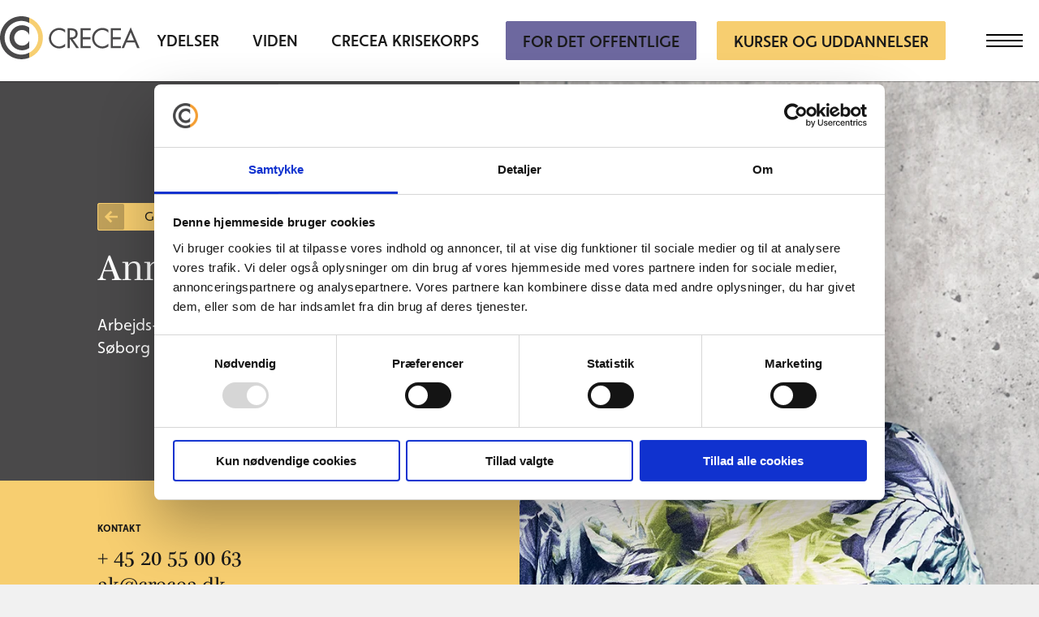

--- FILE ---
content_type: text/html; charset=UTF-8
request_url: https://www.crecea.dk/kontakt/medarbejdere/ak
body_size: 4891
content:
<!doctype html><html lang="da" class="no-js hs-skip-lang-url-rewrite"><head>
		<meta charset="UTF-8">
		<meta name="viewport" content="width=device-width, initial-scale=1.0">
		<meta http-equiv="X-UA-Compatible" content="ie=edge">
		<title>Kontakt arbejds- og organisationspsykolog Anne Kirk</title>
		<meta name="description" content="Kontakt CRECEA A/S på tlf. 70108600 eller besøg et af vores kontorer i Århus, Varde, Odense, eller Søborg. eller kontakt os på mail: crecea@crecea.dk">
    <link rel="alternate" hreflang="da" href="https://www.crecea.dk/kontakt/medarbejdere/ak">    
    <link rel="stylesheet" href="https://use.typekit.net/qul0foc.css">

        
    <style>
      .navigation--primary .hs-menu-depth-1:nth-last-of-type(2)>a {
        -ms-flex-item-align: center;
        align-self: center;
        padding: 12px 20px 10px;
        line-height: 24px;
        background-color: #6D689F;
        border: 1px solid #6D689F;
        border-radius: 2px;
      }
      
      .navigation--primary .hs-menu-depth-1:nth-last-of-type(2)>a:hover:after,.navigation--primary .hs-menu-depth-1:nth-last-of-type(2)>a:focus:after {
          background-color: transparent;
      }
      
    </style>
    
		<meta name="viewport" content="width=device-width, initial-scale=1">

    <script src="/hs/hsstatic/jquery-libs/static-1.1/jquery/jquery-1.7.1.js"></script>
<script>hsjQuery = window['jQuery'];</script>
    <meta property="og:description" content="Kontakt CRECEA A/S på tlf. 70108600 eller besøg et af vores kontorer i Århus, Varde, Odense, eller Søborg. eller kontakt os på mail: crecea@crecea.dk">
    <meta property="og:title" content="Kontakt arbejds- og organisationspsykolog Anne Kirk">
    <meta name="twitter:description" content="Kontakt CRECEA A/S på tlf. 70108600 eller besøg et af vores kontorer i Århus, Varde, Odense, eller Søborg. eller kontakt os på mail: crecea@crecea.dk">
    <meta name="twitter:title" content="Kontakt arbejds- og organisationspsykolog Anne Kirk">

    

    

    <style>
a.cta_button{-moz-box-sizing:content-box !important;-webkit-box-sizing:content-box !important;box-sizing:content-box !important;vertical-align:middle}.hs-breadcrumb-menu{list-style-type:none;margin:0px 0px 0px 0px;padding:0px 0px 0px 0px}.hs-breadcrumb-menu-item{float:left;padding:10px 0px 10px 10px}.hs-breadcrumb-menu-divider:before{content:'›';padding-left:10px}.hs-featured-image-link{border:0}.hs-featured-image{float:right;margin:0 0 20px 20px;max-width:50%}@media (max-width: 568px){.hs-featured-image{float:none;margin:0;width:100%;max-width:100%}}.hs-screen-reader-text{clip:rect(1px, 1px, 1px, 1px);height:1px;overflow:hidden;position:absolute !important;width:1px}
</style>

<link rel="stylesheet" href="https://www.crecea.dk/hubfs/hub_generated/template_assets/1/10770488127/1743088376994/template_style.css">

    


    
    <link rel="canonical" href="https://www.crecea.dk/kontakt/medarbejdere/ak">

<!-- Consent Mode V2 -->
<script data-cookieconsent="ignore">
    window.dataLayer = window.dataLayer || [];
    function gtag() {
        dataLayer.push(arguments);
    }
    gtag("consent", "default", {
        ad_personalization: "denied",
        ad_storage: "denied",
        ad_user_data: "denied",
        analytics_storage: "denied",
        functionality_storage: "denied",
        personalization_storage: "denied",
        security_storage: "granted",
        wait_for_update: 1500,
    });
    gtag("set", "ads_data_redaction", true);
    gtag("set", "url_passthrough", true);
</script>
<!-- End Consent Mode V2 -->

<!-- Cookiebot -->
<script id="Cookiebot" src="https://consent.cookiebot.com/uc.js" data-cbid="6a8b39e2-1b61-47cb-80cd-6ca3f976b5ae" type="text/javascript"></script>
<!-- End Cookiebot -->

<!-- Google Tag Manager -->
<script data-cookieconsent="ignore">(function(w,d,s,l,i){w[l]=w[l]||[];w[l].push({'gtm.start':
new Date().getTime(),event:'gtm.js'});var f=d.getElementsByTagName(s)[0],
j=d.createElement(s),dl=l!='dataLayer'?'&l='+l:'';j.async=true;j.src=
'https://www.googletagmanager.com/gtm.js?id='+i+dl;f.parentNode.insertBefore(j,f);
})(window,document,'script','dataLayer','GTM-WX6L9F');</script>
<!-- End Google Tag Manager -->

<meta name="facebook-domain-verification" content="n7h5k7taceduwmyjc3afb78wfw0jg1">
<meta name="google-site-verification" content="W3vqJoNzf-48y9g_Wy3v2OirVfH2x6n19kG9Eag0ij0">
                                                                                           
                                                                                           

  
<meta property="og:image" content="https://www.crecea.dk/hubfs/AK_A.jpg">
  <meta property="og:image:width" content="1247">
  <meta property="og:image:height" content="823">

  <meta name="twitter:image" content="https://www.crecea.dk/hubfs/AK_A.jpg">



<meta property="og:url" content="https://www.crecea.dk/kontakt/medarbejdere/ak">
<meta name="twitter:card" content="summary">
<meta http-equiv="content-language" content="da-dk">






	<meta name="generator" content="HubSpot"></head>
	<body class="template-people">

		<div class="content-overlay"></div>	

		
		
		
      
      <div class="mega-menu">
        <div class="mega-menu__header">
          <div class="mega-menu__inner">
            <!--<input class="input-field" type="text" placeholder="Leder du efter noget bestemt? " name="search">-->
          </div>
        </div>
        <div class="mega-menu__body">
          <div class="mega-menu__inner">
            <nav class="navigation navigation--primary-mobile hidden-xl-up">
              <span id="hs_cos_wrapper_menu_header_primary" class="hs_cos_wrapper hs_cos_wrapper_widget hs_cos_wrapper_type_menu" style="" data-hs-cos-general-type="widget" data-hs-cos-type="menu"><div id="hs_menu_wrapper_menu_header_primary" class="hs-menu-wrapper active-branch flyouts hs-menu-flow-horizontal" role="navigation" data-sitemap-name="Default" data-menu-id="10774554137" aria-label="Navigation Menu">
 <ul role="menu">
  <li class="hs-menu-item hs-menu-depth-1 hs-item-has-children" role="none"><a href="javascript:;" aria-haspopup="true" aria-expanded="false" role="menuitem">Ydelser</a>
   <ul role="menu" class="hs-menu-children-wrapper">
    <li class="hs-menu-item hs-menu-depth-2" role="none"><a href="https://www.crecea.dk/arbejdsmilø" role="menuitem">Arbejdsmiljø</a></li>
    <li class="hs-menu-item hs-menu-depth-2" role="none"><a href="https://www.crecea.dk/trivsel" role="menuitem">Trivsel</a></li>
    <li class="hs-menu-item hs-menu-depth-2" role="none"><a href="https://www.crecea.dk/sundhed" role="menuitem">Sundhed</a></li>
    <li class="hs-menu-item hs-menu-depth-2" role="none"><a href="https://www.crecea.dk/brancher" role="menuitem">Brancher</a></li>
   </ul></li>
  <li class="hs-menu-item hs-menu-depth-1" role="none"><a href="https://www.crecea.dk/viden" role="menuitem">Viden</a></li>
  <li class="hs-menu-item hs-menu-depth-1" role="none"><a href="https://www.crecea.dk/krisekorps" role="menuitem">CRECEA Krisekorps</a></li>
  <li class="hs-menu-item hs-menu-depth-1" role="none"><a href="https://www.crecea.dk/kursusoversigt" role="menuitem">Kurser og uddannelser</a></li>
 </ul>
</div></span>
            </nav>
            <nav class="navigation navigation--secondary">
              <span id="hs_cos_wrapper_menu_header_secondary" class="hs_cos_wrapper hs_cos_wrapper_widget hs_cos_wrapper_type_menu" style="" data-hs-cos-general-type="widget" data-hs-cos-type="menu"><div id="hs_menu_wrapper_menu_header_secondary" class="hs-menu-wrapper active-branch no-flyouts hs-menu-flow-horizontal" role="navigation" data-sitemap-name="Default" data-menu-id="10774560369" aria-label="Navigation Menu">
 <ul role="menu">
  <li class="hs-menu-item hs-menu-depth-1" role="none"><a href="https://www.crecea.dk/om-crecea" role="menuitem">Om CRECEA</a></li>
  <li class="hs-menu-item hs-menu-depth-1" role="none"><a href="https://app.geckobooking.dk/site/index.php?id=1228" role="menuitem">Book tid i klinikken</a></li>
  <li class="hs-menu-item hs-menu-depth-1" role="none"><a href="https://www.crecea.dk/cases" role="menuitem">Cases</a></li>
  <li class="hs-menu-item hs-menu-depth-1" role="none"><a href="https://www.crecea.dk/kontakt" role="menuitem">Kontakt</a></li>
 </ul>
</div></span>
            </nav> 
            <p class="hidden-lg-down">CRECEA gør Danmark sundere. <br>Èn virksomhed ad gangen.</p>
          </div>
        </div>
        <div class="mega-menu__footer">
          <div class="mega-menu__inner">
            <nav class="navigation navigation--tertiary">
              <span id="hs_cos_wrapper_menu_header_tertiary" class="hs_cos_wrapper hs_cos_wrapper_widget hs_cos_wrapper_type_menu" style="" data-hs-cos-general-type="widget" data-hs-cos-type="menu"><div id="hs_menu_wrapper_menu_header_tertiary" class="hs-menu-wrapper active-branch no-flyouts hs-menu-flow-horizontal" role="navigation" data-sitemap-name="Default" data-menu-id="10774560452" aria-label="Navigation Menu">
 <ul role="menu">
  <li class="hs-menu-item hs-menu-depth-1" role="none"><a href="https://www.crecea.dk/gdpr" role="menuitem">Privatlivspolitik</a></li>
  <li class="hs-menu-item hs-menu-depth-1" role="none"><a href="https://www.crecea.dk/salgogleveringsbetingelser" role="menuitem">Salg- og leveringsbetingelser</a></li>
  <li class="hs-menu-item hs-menu-depth-1" role="none"><a href="https://www.crecea.dk/about-crecea" role="menuitem">About CRECEA</a></li>
  <li class="hs-menu-item hs-menu-depth-1" role="none"><a href="https://www.crecea.dk/über-crecea-0" role="menuitem">Über CRECEA</a></li>
  <li class="hs-menu-item hs-menu-depth-1" role="none"><a href="https://www.crecea.dk/apoteker/værktøjskasse" role="menuitem">Hjemmeside for apoteker</a></li>
 </ul>
</div></span>
            </nav>
            <div class="social">
              <a href="https://www.linkedin.com/company/crecea-as/">LinkedIn</a>
              <a href="https://www.facebook.com/Crecea.dk/">Facebook</a>
            </div>
          </div>
        </div>
      </div>
      

      <header class="header">
        <div class="header__inner">
          <a href="https://www.crecea.dk" class="branding">
            <img src="https://www.crecea.dk/hubfs/avidly/assets/img/crecea-logo.svg" alt="">
          </a>

          
          <nav class="navigation navigation--primary hidden-lg-down">
            <span id="hs_cos_wrapper_menu_header_primary" class="hs_cos_wrapper hs_cos_wrapper_widget hs_cos_wrapper_type_menu" style="" data-hs-cos-general-type="widget" data-hs-cos-type="menu"><div id="hs_menu_wrapper_menu_header_primary" class="hs-menu-wrapper active-branch flyouts hs-menu-flow-horizontal" role="navigation" data-sitemap-name="Default" data-menu-id="115150317682" aria-label="Navigation Menu">
 <ul role="menu">
  <li class="hs-menu-item hs-menu-depth-1 hs-item-has-children" role="none"><a href="javascript:;" aria-haspopup="true" aria-expanded="false" role="menuitem">Ydelser</a>
   <ul role="menu" class="hs-menu-children-wrapper">
    <li class="hs-menu-item hs-menu-depth-2" role="none"><a href="https://www.crecea.dk/arbejdsmilø" role="menuitem">Arbejdsmiljø</a></li>
    <li class="hs-menu-item hs-menu-depth-2" role="none"><a href="https://www.crecea.dk/trivsel" role="menuitem">Trivsel</a></li>
    <li class="hs-menu-item hs-menu-depth-2" role="none"><a href="https://www.crecea.dk/sundhed" role="menuitem">Sundhed</a></li>
   </ul></li>
  <li class="hs-menu-item hs-menu-depth-1" role="none"><a href="https://www.crecea.dk/viden" role="menuitem">Viden</a></li>
  <li class="hs-menu-item hs-menu-depth-1" role="none"><a href="https://www.crecea.dk/krisekorps" role="menuitem">CRECEA Krisekorps</a></li>
  <li class="hs-menu-item hs-menu-depth-1 hs-item-has-children" role="none"><a href="javascript:;" aria-haspopup="true" aria-expanded="false" role="menuitem">For Det Offentlige</a>
   <ul role="menu" class="hs-menu-children-wrapper">
    <li class="hs-menu-item hs-menu-depth-2" role="none"><a href="https://www.crecea.dk/blog/tag/offentlig-sektor" role="menuitem">Viden</a></li>
    <li class="hs-menu-item hs-menu-depth-2" role="none"><a href="https://www.crecea.dk/det-offentlige/ydelser" role="menuitem">Ydelser</a></li>
    <li class="hs-menu-item hs-menu-depth-2" role="none"><a href="https://www.crecea.dk/kursusoversigt/offentlig" role="menuitem">Kurser og uddannelser</a></li>
   </ul></li>
  <li class="hs-menu-item hs-menu-depth-1" role="none"><a href="https://www.crecea.dk/kursusoversigt" role="menuitem">Kurser og uddannelser</a></li>
 </ul>
</div></span>
          </nav>
          

          

          
          <a href="#" class="aa-hamburger js-hamburger-toggle">
            <div class="aa-hamburger__inner">
              <span></span>
            </div>
          </a>
          
        </div>
      </header>
		

<main>
    
        
        
        <section class="aa-hero aa-hero--columns aa-hero--no-mb">
          <div class="aa-hero-column">
            <div class="aa-hero-column__header">
                <a href="https://www.crecea.dk/kontakt/medarbejdere" class="aa-button aa-button--arrow">Gå til medarbejdere</a>
                <h1>Anne Kirk</h1>
                <div class="aa-hero-column__header__description">
                    <p>Arbejds- og organisationspsykolog, aut.<br>Søborg</p>                   
                </div>
            </div>
            <div class="aa-hero-blocks">
              <div class="aa-hero-block aa-hero-block--primary">
                <span class="aa-subtitle">Kontakt</span>
                  <h3>
                      <a href="tel:+4520550063">+ 45 20 55 00 63</a><br>
                      <a href="mailto:ak@crecea.dk">ak@crecea.dk</a>                      
                  </h3>
              </div>
            </div>
          </div>
           
          <div class="aa-hero-column aa-hero-column--image aa-bg-image" style="background-image: url('https://www.crecea.dk/hs-fs/hubfs/AK_A.jpg?width=1680&amp;name=AK_A.jpg');"></div>
        </section>

        
    
    

</main>



  
  

  
    <div id="hs_cos_wrapper_module_156156028520020" class="hs_cos_wrapper hs_cos_wrapper_widget hs_cos_wrapper_type_module" style="" data-hs-cos-general-type="widget" data-hs-cos-type="module"><section class="link-boxes">
    
    
  
    
      
    
  
		<a href="https://www.crecea.dk/arbejdsmiljø/arbejdsmiljøorganisationen/crecealovservice" class="link-box link-box--grey">CRECEA Lovservice</a>
  
    
    
    
  
    
      
    
  
		<a href="https://www.crecea.dk/krisekorps" class="link-box link-box--red">CRECEA Krisekorps</a>
  
    
    
    
  
    
      
    
  
		<a href="https://www.crecea.dk/kemidata" class="link-box link-box--darkgrey">CRECEA Kemidata</a>
  
    
    
  
  
  
</section></div>
    <div id="hs_cos_wrapper_module_156156038801934" class="hs_cos_wrapper hs_cos_wrapper_widget hs_cos_wrapper_type_module" style="" data-hs-cos-general-type="widget" data-hs-cos-type="module"><section class="newsletter">
	<div class="newsletter__inner">
		<div class="aa-subtitle">Tilmeld nyhedsbrev</div>
        <p>Få tips, tricks og gode råd til at lave forbedringer i arbejdsmiljøet. <br>Bliv klogere sammen med os og gør Danmark sundere.</p>
		<span id="hs_cos_wrapper_module_156156038801934_" class="hs_cos_wrapper hs_cos_wrapper_widget hs_cos_wrapper_type_form" style="" data-hs-cos-general-type="widget" data-hs-cos-type="form"><h3 id="hs_cos_wrapper_form_719699171_title" class="hs_cos_wrapper form-title" data-hs-cos-general-type="widget_field" data-hs-cos-type="text"></h3>

<div id="hs_form_target_form_719699171"></div>









</span>
	</div>
</section></div>
  
    
    <footer class="footer">
        <div class="footer__inner">
            <div class="footer__header">
              
              
                <a href="https://www.crecea.dk" class="branding">
                  <img src="https://www.crecea.dk/hubfs/Logo/crecea-logo.svg" alt="crecea-logo">
                </a>
                <p>CRECEA gør Danmark sundere. <br>Èn virksomhed ad gangen.</p>
                <div class="footer__contact">
                    <a href="tel:+4570108600">+45 70 10 86 00</a>
                    <a href="mailto:crecea@crecea.dk">crecea@crecea.dk</a>
                </div>
            </div>
            <div class="footer__body">
                <div class="footer__info">
                    <div class="footer__column">
                        <p>Aarhus <br>Mosevej 5B, st.<br>8240 Risskov<br><br></p>
<p>Varde <br>Engdraget 20 <br>6800 Varde</p>
                    </div>
                    <div class="footer__column">
                        <p>Odense <br>Cortex Park 12, 5. sal<br>5230 Odense M</p>
<p>København <br>Transformervej 9 B, 1. sal <br>2860 Søborg</p>
                    </div>
                    <div class="footer__column">
                        
                        <nav class="navigation navigation--footer">
                           <span id="hs_cos_wrapper_menu_99863766331" class="hs_cos_wrapper hs_cos_wrapper_widget hs_cos_wrapper_type_menu" style="" data-hs-cos-general-type="widget" data-hs-cos-type="menu"><div id="hs_menu_wrapper_menu_99863766331" class="hs-menu-wrapper active-branch flyouts hs-menu-flow-horizontal" role="navigation" data-sitemap-name="default" data-menu-id="99863766331" aria-label="Navigation Menu">
 <ul role="menu">
  <li class="hs-menu-item hs-menu-depth-1" role="none"><a href="https://www.crecea.dk/om-crecea" role="menuitem">Om CRECEA</a></li>
  <li class="hs-menu-item hs-menu-depth-1" role="none"><a href="https://app.geckobooking.dk/site/index.php?id=1228" role="menuitem">Book tid i klinikken</a></li>
  <li class="hs-menu-item hs-menu-depth-1" role="none"><a href="https://www.crecea.dk/cases" role="menuitem">Cases</a></li>
  <li class="hs-menu-item hs-menu-depth-1" role="none"><a href="https://www.crecea.dk/kontakt" role="menuitem">Kontakt</a></li>
  <li class="hs-menu-item hs-menu-depth-1" role="none"><a href="https://www.crecea.dk/gdpr" role="menuitem">Se CRECEAs privatlivspolitik</a></li>
 </ul>
</div></span>
                        </nav>
                        
                        <div class="social">
                            
                              
                              
                              <a href="https://www.linkedin.com/company/crecea-as/" aria-label="linkedin link">
                                LinkedIn
                              </a>
                            
                            
                        </div>
                    </div>
                </div>
            </div>
        </div>
    </footer>

    <section class="footer-secondary">
        <div class="footer-secondary__inner">
            <p>Copyright CRECEA 2026</p>
            <p>CRECEA A/S CVR: 62 35 77 11</p>
        </div>
    </section>




    
<!-- HubSpot performance collection script -->
<script defer src="/hs/hsstatic/content-cwv-embed/static-1.1293/embed.js"></script>
<script src="/hs/hsstatic/keyboard-accessible-menu-flyouts/static-1.17/bundles/project.js"></script>
<script>
var hsVars = hsVars || {}; hsVars['language'] = 'da-dk';
</script>

<script src="/hs/hsstatic/cos-i18n/static-1.53/bundles/project.js"></script>

    <!--[if lte IE 8]>
    <script charset="utf-8" src="https://js.hsforms.net/forms/v2-legacy.js"></script>
    <![endif]-->

<script data-hs-allowed="true" src="/_hcms/forms/v2.js"></script>

    <script data-hs-allowed="true">
        var options = {
            portalId: '5629830',
            formId: '2deb8390-2b26-4fdc-8749-6c396a768ff3',
            formInstanceId: '6591',
            
            pageId: 'hubdb-11114552846-5319247-83041237661',
            
            region: 'na1',
            
            
            
            
            pageName: "Kontakt arbejds- og organisationspsykolog Anne Kirk",
            
            
            
            inlineMessage: "Tak for din tilmelding til CRECEAs nyhedsbrev",
            
            
            rawInlineMessage: "Tak for din tilmelding til CRECEAs nyhedsbrev",
            
            
            hsFormKey: "871a37d3fc892e1da3106132b66d54b0",
            
            
            css: '',
            target: '#hs_form_target_form_719699171',
            
            
            
            
            
            
            
            contentType: "standard-page",
            
            
            
            formsBaseUrl: '/_hcms/forms/',
            
            
            
            formData: {
                cssClass: 'hs-form stacked hs-custom-form'
            }
        };

        options.getExtraMetaDataBeforeSubmit = function() {
            var metadata = {};
            

            if (hbspt.targetedContentMetadata) {
                var count = hbspt.targetedContentMetadata.length;
                var targetedContentData = [];
                for (var i = 0; i < count; i++) {
                    var tc = hbspt.targetedContentMetadata[i];
                     if ( tc.length !== 3) {
                        continue;
                     }
                     targetedContentData.push({
                        definitionId: tc[0],
                        criterionId: tc[1],
                        smartTypeId: tc[2]
                     });
                }
                metadata["targetedContentMetadata"] = JSON.stringify(targetedContentData);
            }

            return metadata;
        };

        hbspt.forms.create(options);
    </script>


<!-- Start of HubSpot Analytics Code -->
<script type="text/javascript">
var _hsq = _hsq || [];
_hsq.push(["setContentType", "standard-page"]);
_hsq.push(["setCanonicalUrl", "https://www.crecea.dk/kontakt/medarbejdere/ak"]);
_hsq.push(["setPageId", "hubdb-11114552846-5319247-83041237661"]);
_hsq.push(["setContentMetadata", {
    "contentPageId": "hubdb-11114552846-5319247-83041237661",
    "legacyPageId": "hubdb-11114552846-5319247-83041237661",
    "contentFolderId": null,
    "contentGroupId": null,
    "abTestId": null,
    "languageVariantId": 11114552846,
    "languageCode": "da-dk",
    
    
}]);
</script>

<script type="text/javascript" id="hs-script-loader" async defer src="/hs/scriptloader/5629830.js"></script>
<!-- End of HubSpot Analytics Code -->


<script type="text/javascript">
var hsVars = {
    render_id: "94ff385c-c879-48ed-9bbd-766e45853a43",
    ticks: 1768291559128,
    page_id: 11114552846,
    dynamic_page_id: "hubdb-11114552846-5319247-83041237661",
    content_group_id: 0,
    portal_id: 5629830,
    app_hs_base_url: "https://app.hubspot.com",
    cp_hs_base_url: "https://cp.hubspot.com",
    language: "da-dk",
    analytics_page_type: "standard-page",
    scp_content_type: "",
    
    analytics_page_id: "hubdb-11114552846-5319247-83041237661",
    category_id: 1,
    folder_id: 0,
    is_hubspot_user: false
}
</script>


<script defer src="/hs/hsstatic/HubspotToolsMenu/static-1.432/js/index.js"></script>

<!-- Google Tag Manager (noscript) -->
<noscript><iframe src="https://www.googletagmanager.com/ns.html?id=GTM-WX6L9F" height="0" width="0" style="display:none;visibility:hidden"></iframe></noscript>
<!-- End Google Tag Manager (noscript) -->



	<script src="https://code.jquery.com/jquery-3.3.1.min.js" integrity="sha256-FgpCb/KJQlLNfOu91ta32o/NMZxltwRo8QtmkMRdAu8=" crossorigin="anonymous"></script>
	<script src="https://www.crecea.dk/hubfs/hub_generated/template_assets/1/10778280442/1742720148989/template_js-cookie.js" type="text/javascript"></script>
	<script src="https://www.crecea.dk/hubfs/hub_generated/template_assets/1/10778280427/1742720149592/template_app.min.js" type="text/javascript"></script>

    
</body></html>

--- FILE ---
content_type: application/javascript
request_url: https://www.crecea.dk/hubfs/hub_generated/template_assets/1/10778280427/1742720149592/template_app.min.js
body_size: 197
content:
!function(){for(var youtube=document.querySelectorAll(".aa-youtube"),i=0;i<youtube.length;i++){var source="https://img.youtube.com/vi/"+youtube[i].dataset.embed+"/sddefault.jpg",image=new Image;image.src=source,image.addEventListener("load",void youtube[i].appendChild(image)),youtube[i].addEventListener("click",(function(){var iframe=document.createElement("iframe");iframe.setAttribute("frameborder","0"),iframe.setAttribute("allowfullscreen",""),iframe.setAttribute("src","https://www.youtube.com/embed/"+this.dataset.embed+"?rel=0&showinfo=0&autoplay=1"),this.innerHTML="",this.appendChild(iframe)}))}if(jQuery(document).ready((function($){"closed"==Cookies.get("cookiepolicy")?($("body").addClass("aa-cookie-widget--closed"),$("body").removeClass("aa-cookie-widget--open")):($(".aa-cookies").removeClass("closed"),$("body").removeClass("aa-cookie-widget--closed"),$("body").addClass("aa-cookie-widget--open")),$(".aa-cookies #hide").click((function(e){Cookies.set("cookiepolicy","closed",{expires:365}),$("body").addClass("aa-cookie-widget--closed"),$("body").removeClass("aa-cookie-widget--open")})),$(".js-hamburger-toggle").on("click",(function(){return $(".js-hamburger-toggle").toggleClass("is-active"),$("body, html").toggleClass("js-nav-open"),!1})),$(".content-overlay").on("click",(function(){$("body, html").removeClass("js-nav-open")}))})),$(".navigation--primary-mobile .hs-item-has-children").prepend('<span class="icon"></span>'),$(".navigation--primary-mobile .hs-item-has-children .icon").click((function(){$(this).siblings(".hs-menu-children-wrapper").toggleClass("js-active")})),$(".navigation--primary-mobile .hs-item-has-children a").click((function(){var submenu=$(this).siblings(".hs-menu-children-wrapper");submenu.toggleClass("js-active"),submenu.removeClass("open-menu-list")})),$(".course-meta__more").click((function(){$(this).parents(".course-meta").removeClass("unexpanded")})),$(".course-meta__less").click((function(){$(this).parents(".course-meta").addClass("unexpanded")})),$(".aa-cards--courses .aa-cards__filter a").click((function(e){e.preventDefault(),e.stopPropagation(),$(this).addClass("is-active").siblings().removeClass("is-active");var category=$(this).attr("data-category"),module=$(this).parents(".aa-cards--courses");"all"==category?module.find(".aa-card.is-hidden").removeClass("is-hidden"):(module.find(".aa-card").addClass("is-hidden"),module.find(".aa-card--category--"+category).removeClass("is-hidden"))})),$(".aa-hero--course").length){$(".aa-hero--course").unwrap(".hs_cos_wrapper");var stickyCourse=$(".course-meta"),stickyCourseEnd=$(".link-boxes").offset().top-1.5*stickyCourse.find(".course-meta__inner").height();$(window).scroll((function(){$(this).scrollTop()>stickyCourseEnd?stickyCourse.addClass("sticky-hide"):stickyCourse.removeClass("sticky-hide")}))}}();
//# sourceURL=https://cdn2.hubspot.net/hub/5629830/hub_generated/template_assets/10778280427/1686731656583/avidly/assets/js/app.js